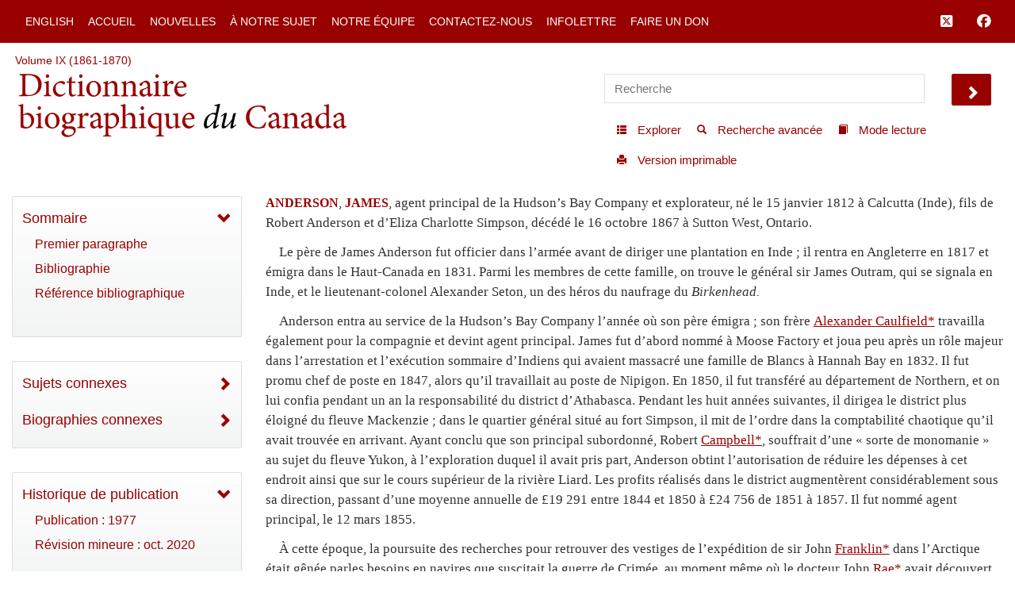

--- FILE ---
content_type: text/css; charset=utf-8
request_url: https://cdnjs.cloudflare.com/ajax/libs/share-this/1.3.1/share-this.min.css
body_size: 174
content:
@-webkit-keyframes share-this-intro{0%{-webkit-transform:translateY(-3em);opacity:0}80%{-webkit-transform:translateY(.5em);opacity:1}to{-webkit-transform:translateY(0)}}@keyframes share-this-intro{0%{transform:translateY(-3em);opacity:0}80%{transform:translateY(.5em);opacity:1}to{transform:translateY(0)}}.share-this-popover{max-width:8em;pointer-events:none;-webkit-filter:drop-shadow(0 1px 3px rgba(0,0,0,.35));filter:drop-shadow(0 1px 3px rgba(0,0,0,.35));-webkit-animation:share-this-intro .3s;animation:share-this-intro .3s}.share-this-popover::before{content:"";position:absolute;bottom:100%;left:50%;width:0;height:0;margin:.25em -.5em;border-width:.5em .5em 0;border-style:solid;border-color:#333 transparent}.share-this-popover>ul{pointer-events:auto;list-style:none;padding:0;margin:-.75em 0 0;white-space:nowrap;background:#333;color:#fff;border-radius:.25em;position:absolute;left:50%;-webkit-transform:translate(-50%,-100%);-ms-transform:translate(-50%,-100%);transform:translate(-50%,-100%)}.share-this-popover>ul>li{display:inline-block;width:2em;height:2em;line-height:2em;text-align:center}.share-this-popover>ul>li>a{display:inline-block;width:100%;height:100%;color:inherit;box-sizing:border-box;padding:.35em}.share-this-popover>ul>li>a:focus,.share-this-popover>ul>li>a:hover{background:rgba(255,255,255,.25)}@media (pointer:coarse){.share-this-popover{font-size:150%}.share-this-popover::before{bottom:auto;top:100%;border-width:0 .5em .5em;margin-top:0}.share-this-popover>ul{top:100%;transform:translateX(-50%);margin:.5em 0 0}}@media (max-width:575px){.share-this-popover{left:0!important;right:0!important;width:auto!important;max-width:none}.share-this-popover::before{bottom:auto;top:100%;border-width:0 .5em .5em;margin-top:0}.share-this-popover>ul{top:100%;transform:translateX(-50%);margin:.5em 0 0;left:0;width:100%;transform:none;border-radius:0;text-align:center}}